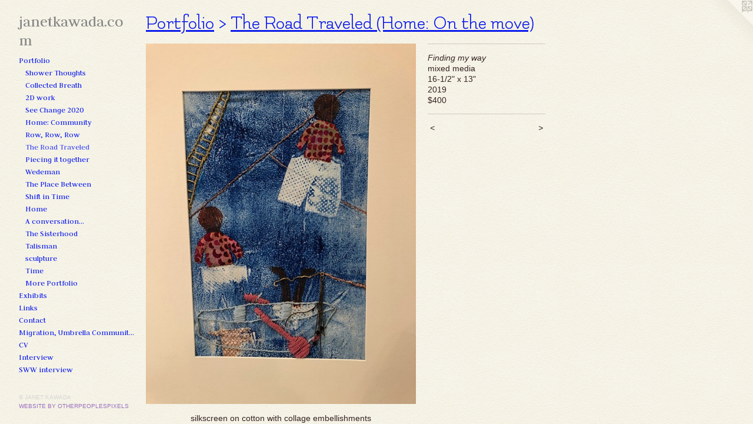

--- FILE ---
content_type: text/html;charset=utf-8
request_url: https://janetkawada.com/artwork/4690808-Finding%20my%20way.html
body_size: 3783
content:
<!doctype html><html class="no-js a-image mobile-title-align--center has-mobile-menu-icon--left p-artwork has-page-nav l-bricks mobile-menu-align--center has-wall-text "><head><meta charset="utf-8" /><meta content="IE=edge" http-equiv="X-UA-Compatible" /><meta http-equiv="X-OPP-Site-Id" content="18163" /><meta http-equiv="X-OPP-Revision" content="439" /><meta http-equiv="X-OPP-Locke-Environment" content="production" /><meta http-equiv="X-OPP-Locke-Release" content="v0.0.141" /><title>janetkawada.com</title><link rel="canonical" href="https://janetkawada.com/artwork/4690808-Finding%20my%20way.html" /><meta content="website" property="og:type" /><meta property="og:url" content="https://janetkawada.com/artwork/4690808-Finding%20my%20way.html" /><meta property="og:title" content="Finding my way" /><meta content="width=device-width, initial-scale=1" name="viewport" /><link type="text/css" rel="stylesheet" href="//cdnjs.cloudflare.com/ajax/libs/normalize/3.0.2/normalize.min.css" /><link type="text/css" rel="stylesheet" media="only all" href="//maxcdn.bootstrapcdn.com/font-awesome/4.3.0/css/font-awesome.min.css" /><link type="text/css" rel="stylesheet" media="not all and (min-device-width: 600px) and (min-device-height: 600px)" href="/release/locke/production/v0.0.141/css/small.css" /><link type="text/css" rel="stylesheet" media="only all and (min-device-width: 600px) and (min-device-height: 600px)" href="/release/locke/production/v0.0.141/css/large-bricks.css" /><link type="text/css" rel="stylesheet" media="not all and (min-device-width: 600px) and (min-device-height: 600px)" href="/r17673018880000000439/css/small-site.css" /><link type="text/css" rel="stylesheet" media="only all and (min-device-width: 600px) and (min-device-height: 600px)" href="/r17673018880000000439/css/large-site.css" /><link type="text/css" rel="stylesheet" media="only all and (min-device-width: 600px) and (min-device-height: 600px)" href="//fonts.googleapis.com/css?family=Judson:400" /><link type="text/css" rel="stylesheet" media="only all and (min-device-width: 600px) and (min-device-height: 600px)" href="//fonts.googleapis.com/css?family=Flamenco" /><link type="text/css" rel="stylesheet" media="not all and (min-device-width: 600px) and (min-device-height: 600px)" href="//fonts.googleapis.com/css?family=Judson:400&amp;text=MENUHomePrtflixhbsLnkCacg%2C%20uyAVIvwSWjd." /><script>window.OPP = window.OPP || {};
OPP.modernMQ = 'only all';
OPP.smallMQ = 'not all and (min-device-width: 600px) and (min-device-height: 600px)';
OPP.largeMQ = 'only all and (min-device-width: 600px) and (min-device-height: 600px)';
OPP.downURI = '/x/1/6/3/18163/.down';
OPP.gracePeriodURI = '/x/1/6/3/18163/.grace_period';
OPP.imgL = function (img) {
  !window.lazySizes && img.onerror();
};
OPP.imgE = function (img) {
  img.onerror = img.onload = null;
  img.src = img.getAttribute('data-src');
  //img.srcset = img.getAttribute('data-srcset');
};</script><script src="/release/locke/production/v0.0.141/js/modernizr.js"></script><script src="/release/locke/production/v0.0.141/js/masonry.js"></script><script src="/release/locke/production/v0.0.141/js/respimage.js"></script><script src="/release/locke/production/v0.0.141/js/ls.aspectratio.js"></script><script src="/release/locke/production/v0.0.141/js/lazysizes.js"></script><script src="/release/locke/production/v0.0.141/js/large.js"></script><script src="/release/locke/production/v0.0.141/js/hammer.js"></script><script>if (!Modernizr.mq('only all')) { document.write('<link type="text/css" rel="stylesheet" href="/release/locke/production/v0.0.141/css/minimal.css">') }</script><style>.media-max-width {
  display: block;
}

@media (min-height: 4743px) {

  .media-max-width {
    max-width: 3024.0px;
  }

}

@media (max-height: 4743px) {

  .media-max-width {
    max-width: 63.75vh;
  }

}</style></head><body><header id="header"><a class=" site-title" href="/home.html"><span class=" site-title-text u-break-word">janetkawada.com</span><div class=" site-title-media"></div></a><a id="mobile-menu-icon" class="mobile-menu-icon hidden--no-js hidden--large"><svg viewBox="0 0 21 17" width="21" height="17" fill="currentColor"><rect x="0" y="0" width="21" height="3" rx="0"></rect><rect x="0" y="7" width="21" height="3" rx="0"></rect><rect x="0" y="14" width="21" height="3" rx="0"></rect></svg></a></header><nav class=" hidden--large"><ul class=" site-nav"><li class="nav-item nav-home "><a class="nav-link " href="/home.html">Home</a></li><li class="nav-item expanded nav-museum "><a class="nav-link " href="/section/139640.html">Portfolio</a><ul><li class="nav-gallery nav-item expanded "><a class="nav-link " href="/section/545843-Shower%20Thoughts%3a%20%20Collaboration%20with%20Autumn%20Kawada.html">Shower Thoughts</a></li><li class="nav-gallery nav-item expanded "><a class="nav-link " href="/section/508167-%20Arts%20%26%20Environment.html">Collected Breath</a></li><li class="nav-gallery nav-item expanded "><a class="nav-link " href="/section/503020-2D%20work.html">2D work</a></li><li class="nav-gallery nav-item expanded "><a class="nav-link " href="/section/496970-Studio%20without%20walls.html">See Change 2020</a></li><li class="nav-gallery nav-item expanded "><a class="nav-link " href="/section/488879-Home%3a%20%20Community.html">Home:  Community</a></li><li class="nav-gallery nav-item expanded "><a class="nav-link " href="/section/480920-Row%2c%20Row%2c%20Row%20your%20boat.html">Row, Row, Row</a></li><li class="nav-gallery nav-item expanded "><a class="selected nav-link " href="/section/477689-The%20Road%20Traveled%28Home%3a%20%20On%20the%20move%29.html">The Road Traveled</a></li><li class="nav-gallery nav-item expanded "><a class="nav-link " href="/section/465174-Home%20%28cont%2e%29%20%20Piecing%20it%20together.html">Piecing it together</a></li><li class="nav-gallery nav-item expanded "><a class="nav-link " href="/section/445790-Is%20This%20Something.html">Wedeman</a></li><li class="nav-gallery nav-item expanded "><a class="nav-link " href="/section/413168-The%20Place%20Between.html">The Place Between</a></li><li class="nav-gallery nav-item expanded "><a class="nav-link " href="/section/327048-Shift%20in%20Time.html">Shift in Time</a></li><li class="nav-gallery nav-item expanded "><a class="nav-link " href="/section/266144-Home.html">Home</a></li><li class="nav-gallery nav-item expanded "><a class="nav-link " href="/section/189980-A%20conversation%2e%2e%2e.html">A conversation...</a></li><li class="nav-gallery nav-item expanded "><a class="nav-link " href="/section/148146-The%20Sisterhood.html">The Sisterhood</a></li><li class="nav-gallery nav-item expanded "><a class="nav-link " href="/section/148050-Talisman.html">Talisman</a></li><li class="nav-gallery nav-item expanded "><a class="nav-link " href="/section/147976-sculpture.html">sculpture</a></li><li class="nav-gallery nav-item expanded "><a class="nav-link " href="/section/139644-Time.html">Time</a></li><li class="nav-gallery nav-item expanded "><a class="nav-link " href="/artwork/3776059-home%2c%20the%20place%20between.html">More Portfolio</a></li></ul></li><li class="nav-news nav-item "><a class="nav-link " href="/news.html">Exhibits</a></li><li class="nav-links nav-item "><a class="nav-link " href="/links.html">Links</a></li><li class="nav-item nav-contact "><a class="nav-link " href="/contact.html">Contact</a></li><li class="nav-flex1 nav-item "><a class="nav-link " href="/page/1-Artscope%20Magazine%2c%20Capsule%20Preview%20Jan%2fFeb2019.html">Migration, Umbrella Community Arts Cente</a></li><li class="nav-item nav-pdf1 "><a target="_blank" class="nav-link " href="//img-cache.oppcdn.com/fixed/18163/assets/HFIwTpvM1GrIbDsv.pdf">CV</a></li><li class="nav-item nav-outside0 "><a target="_blank" class="nav-link " href="https://www.youtube.com/watch?v=UXKhygkayMI">Interview</a></li><li class="nav-outside3 nav-item "><a target="_blank" class="nav-link " href="https://newtv.org/recent-videos-community/98-museum-open-house/5688-museum-open-house-studio-without-walls-reverberations">SWW interview</a></li></ul></nav><div class=" content"><nav class=" hidden--small" id="nav"><header><a class=" site-title" href="/home.html"><span class=" site-title-text u-break-word">janetkawada.com</span><div class=" site-title-media"></div></a></header><ul class=" site-nav"><li class="nav-item nav-home "><a class="nav-link " href="/home.html">Home</a></li><li class="nav-item expanded nav-museum "><a class="nav-link " href="/section/139640.html">Portfolio</a><ul><li class="nav-gallery nav-item expanded "><a class="nav-link " href="/section/545843-Shower%20Thoughts%3a%20%20Collaboration%20with%20Autumn%20Kawada.html">Shower Thoughts</a></li><li class="nav-gallery nav-item expanded "><a class="nav-link " href="/section/508167-%20Arts%20%26%20Environment.html">Collected Breath</a></li><li class="nav-gallery nav-item expanded "><a class="nav-link " href="/section/503020-2D%20work.html">2D work</a></li><li class="nav-gallery nav-item expanded "><a class="nav-link " href="/section/496970-Studio%20without%20walls.html">See Change 2020</a></li><li class="nav-gallery nav-item expanded "><a class="nav-link " href="/section/488879-Home%3a%20%20Community.html">Home:  Community</a></li><li class="nav-gallery nav-item expanded "><a class="nav-link " href="/section/480920-Row%2c%20Row%2c%20Row%20your%20boat.html">Row, Row, Row</a></li><li class="nav-gallery nav-item expanded "><a class="selected nav-link " href="/section/477689-The%20Road%20Traveled%28Home%3a%20%20On%20the%20move%29.html">The Road Traveled</a></li><li class="nav-gallery nav-item expanded "><a class="nav-link " href="/section/465174-Home%20%28cont%2e%29%20%20Piecing%20it%20together.html">Piecing it together</a></li><li class="nav-gallery nav-item expanded "><a class="nav-link " href="/section/445790-Is%20This%20Something.html">Wedeman</a></li><li class="nav-gallery nav-item expanded "><a class="nav-link " href="/section/413168-The%20Place%20Between.html">The Place Between</a></li><li class="nav-gallery nav-item expanded "><a class="nav-link " href="/section/327048-Shift%20in%20Time.html">Shift in Time</a></li><li class="nav-gallery nav-item expanded "><a class="nav-link " href="/section/266144-Home.html">Home</a></li><li class="nav-gallery nav-item expanded "><a class="nav-link " href="/section/189980-A%20conversation%2e%2e%2e.html">A conversation...</a></li><li class="nav-gallery nav-item expanded "><a class="nav-link " href="/section/148146-The%20Sisterhood.html">The Sisterhood</a></li><li class="nav-gallery nav-item expanded "><a class="nav-link " href="/section/148050-Talisman.html">Talisman</a></li><li class="nav-gallery nav-item expanded "><a class="nav-link " href="/section/147976-sculpture.html">sculpture</a></li><li class="nav-gallery nav-item expanded "><a class="nav-link " href="/section/139644-Time.html">Time</a></li><li class="nav-gallery nav-item expanded "><a class="nav-link " href="/artwork/3776059-home%2c%20the%20place%20between.html">More Portfolio</a></li></ul></li><li class="nav-news nav-item "><a class="nav-link " href="/news.html">Exhibits</a></li><li class="nav-links nav-item "><a class="nav-link " href="/links.html">Links</a></li><li class="nav-item nav-contact "><a class="nav-link " href="/contact.html">Contact</a></li><li class="nav-flex1 nav-item "><a class="nav-link " href="/page/1-Artscope%20Magazine%2c%20Capsule%20Preview%20Jan%2fFeb2019.html">Migration, Umbrella Community Arts Cente</a></li><li class="nav-item nav-pdf1 "><a target="_blank" class="nav-link " href="//img-cache.oppcdn.com/fixed/18163/assets/HFIwTpvM1GrIbDsv.pdf">CV</a></li><li class="nav-item nav-outside0 "><a target="_blank" class="nav-link " href="https://www.youtube.com/watch?v=UXKhygkayMI">Interview</a></li><li class="nav-outside3 nav-item "><a target="_blank" class="nav-link " href="https://newtv.org/recent-videos-community/98-museum-open-house/5688-museum-open-house-studio-without-walls-reverberations">SWW interview</a></li></ul><footer><div class=" copyright">© JANET KAWADA</div><div class=" credit"><a href="http://otherpeoplespixels.com/ref/janetkawada.com" target="_blank">Website by OtherPeoplesPixels</a></div></footer></nav><main id="main"><a class=" logo hidden--small" href="http://otherpeoplespixels.com/ref/janetkawada.com" title="Website by OtherPeoplesPixels" target="_blank"></a><div class=" page clearfix media-max-width"><h1 class="parent-title title"><a href="/section/139640.html" class="root title-segment hidden--small">Portfolio</a><span class=" title-sep hidden--small"> &gt; </span><a class=" title-segment" href="/section/477689-The%20Road%20Traveled%28Home%3a%20%20On%20the%20move%29.html">The Road Traveled
(Home:  On the move)</a></h1><div class=" media-and-info"><div class=" page-media-wrapper media"><a class=" page-media u-spaceball" title="Finding my way" href="/artwork/4690807-Journey%20Ahead.html" id="media"><img data-aspectratio="3024/4032" class="u-img " alt="drawing" src="//img-cache.oppcdn.com/fixed/18163/assets/svFKxsEY7hntJnlf.jpg" srcset="//img-cache.oppcdn.com/img/v1.0/s:18163/t:QkxBTksrVEVYVCtIRVJF/p:12/g:tl/o:2.5/a:50/q:90/3024x4032-svFKxsEY7hntJnlf.jpg/3024x4032/92da51e77c22285f6fd2abdf04fb3f4b.jpg 3024w,
//img-cache.oppcdn.com/img/v1.0/s:18163/t:QkxBTksrVEVYVCtIRVJF/p:12/g:tl/o:2.5/a:50/q:90/984x4096-svFKxsEY7hntJnlf.jpg/984x1312/2c6de2b7ac1c9ae63e380814bb3d5201.jpg 984w,
//img-cache.oppcdn.com/img/v1.0/s:18163/t:QkxBTksrVEVYVCtIRVJF/p:12/g:tl/o:2.5/a:50/q:90/2520x1220-svFKxsEY7hntJnlf.jpg/915x1220/e26e4595b288e2ba16a011c154169b78.jpg 915w,
//img-cache.oppcdn.com/img/v1.0/s:18163/t:QkxBTksrVEVYVCtIRVJF/p:12/g:tl/o:2.5/a:50/q:90/640x4096-svFKxsEY7hntJnlf.jpg/640x853/e8414ddbdb0c00eff95d2070b21acf0e.jpg 640w,
//img-cache.oppcdn.com/img/v1.0/s:18163/t:QkxBTksrVEVYVCtIRVJF/p:12/g:tl/o:2.5/a:50/q:90/1640x830-svFKxsEY7hntJnlf.jpg/622x830/fc4eac53cc974ba1a9ab866a4a93bcca.jpg 622w,
//img-cache.oppcdn.com/img/v1.0/s:18163/t:QkxBTksrVEVYVCtIRVJF/p:12/g:tl/o:2.5/a:50/q:90/1400x720-svFKxsEY7hntJnlf.jpg/540x720/264c42e37649853a814f8a4b054ff2c4.jpg 540w,
//img-cache.oppcdn.com/img/v1.0/s:18163/t:QkxBTksrVEVYVCtIRVJF/p:12/g:tl/o:2.5/a:50/q:90/984x588-svFKxsEY7hntJnlf.jpg/441x588/5494014ef66364db70ecf8c81744c568.jpg 441w,
//img-cache.oppcdn.com/fixed/18163/assets/svFKxsEY7hntJnlf.jpg 360w" sizes="(max-device-width: 599px) 100vw,
(max-device-height: 599px) 100vw,
(max-width: 360px) 360px,
(max-height: 480px) 360px,
(max-width: 441px) 441px,
(max-height: 588px) 441px,
(max-width: 540px) 540px,
(max-height: 720px) 540px,
(max-width: 622px) 622px,
(max-height: 830px) 622px,
(max-width: 640px) 640px,
(max-height: 853px) 640px,
(max-width: 915px) 915px,
(max-height: 1220px) 915px,
(max-width: 984px) 984px,
(max-height: 1312px) 984px,
3024px" /></a><a class=" zoom-corner" style="display: none" id="zoom-corner"><span class=" zoom-icon fa fa-search-plus"></span></a><div class="share-buttons a2a_kit social-icons hidden--small" data-a2a-title="Finding my way" data-a2a-url="https://janetkawada.com/artwork/4690808-Finding%20my%20way.html"></div></div><div class=" info border-color"><div class=" wall-text border-color"><div class=" wt-item wt-title">Finding my way</div><div class=" wt-item wt-media">mixed media</div><div class=" wt-item wt-dimensions">16-1/2" x 13"</div><div class=" wt-item wt-date">2019</div><div class=" wt-item wt-price">$400</div></div><div class=" page-nav hidden--small border-color clearfix"><a class=" prev" id="artwork-prev" href="/artwork/4690809-The%20Road%20Traveled.html">&lt; <span class=" m-hover-show">previous</span></a> <a class=" next" id="artwork-next" href="/artwork/4690807-Journey%20Ahead.html"><span class=" m-hover-show">next</span> &gt;</a></div></div></div><div class="description description-2 wordy t-multi-column u-columns-1 u-break-word border-color hr-before--small"><p>silkscreen on cotton with collage embellishments</p></div><div class="share-buttons a2a_kit social-icons hidden--large" data-a2a-title="Finding my way" data-a2a-url="https://janetkawada.com/artwork/4690808-Finding%20my%20way.html"></div></div></main></div><footer><div class=" copyright">© JANET KAWADA</div><div class=" credit"><a href="http://otherpeoplespixels.com/ref/janetkawada.com" target="_blank">Website by OtherPeoplesPixels</a></div></footer><div class=" modal zoom-modal" style="display: none" id="zoom-modal"><style>@media (min-aspect-ratio: 3/4) {

  .zoom-media {
    width: auto;
    max-height: 4032px;
    height: 100%;
  }

}

@media (max-aspect-ratio: 3/4) {

  .zoom-media {
    height: auto;
    max-width: 3024px;
    width: 100%;
  }

}
@supports (object-fit: contain) {
  img.zoom-media {
    object-fit: contain;
    width: 100%;
    height: 100%;
    max-width: 3024px;
    max-height: 4032px;
  }
}</style><div class=" zoom-media-wrapper u-spaceball"><img onerror="OPP.imgE(this);" onload="OPP.imgL(this);" data-src="//img-cache.oppcdn.com/fixed/18163/assets/svFKxsEY7hntJnlf.jpg" data-srcset="//img-cache.oppcdn.com/img/v1.0/s:18163/t:QkxBTksrVEVYVCtIRVJF/p:12/g:tl/o:2.5/a:50/q:90/3024x4032-svFKxsEY7hntJnlf.jpg/3024x4032/92da51e77c22285f6fd2abdf04fb3f4b.jpg 3024w,
//img-cache.oppcdn.com/img/v1.0/s:18163/t:QkxBTksrVEVYVCtIRVJF/p:12/g:tl/o:2.5/a:50/q:90/984x4096-svFKxsEY7hntJnlf.jpg/984x1312/2c6de2b7ac1c9ae63e380814bb3d5201.jpg 984w,
//img-cache.oppcdn.com/img/v1.0/s:18163/t:QkxBTksrVEVYVCtIRVJF/p:12/g:tl/o:2.5/a:50/q:90/2520x1220-svFKxsEY7hntJnlf.jpg/915x1220/e26e4595b288e2ba16a011c154169b78.jpg 915w,
//img-cache.oppcdn.com/img/v1.0/s:18163/t:QkxBTksrVEVYVCtIRVJF/p:12/g:tl/o:2.5/a:50/q:90/640x4096-svFKxsEY7hntJnlf.jpg/640x853/e8414ddbdb0c00eff95d2070b21acf0e.jpg 640w,
//img-cache.oppcdn.com/img/v1.0/s:18163/t:QkxBTksrVEVYVCtIRVJF/p:12/g:tl/o:2.5/a:50/q:90/1640x830-svFKxsEY7hntJnlf.jpg/622x830/fc4eac53cc974ba1a9ab866a4a93bcca.jpg 622w,
//img-cache.oppcdn.com/img/v1.0/s:18163/t:QkxBTksrVEVYVCtIRVJF/p:12/g:tl/o:2.5/a:50/q:90/1400x720-svFKxsEY7hntJnlf.jpg/540x720/264c42e37649853a814f8a4b054ff2c4.jpg 540w,
//img-cache.oppcdn.com/img/v1.0/s:18163/t:QkxBTksrVEVYVCtIRVJF/p:12/g:tl/o:2.5/a:50/q:90/984x588-svFKxsEY7hntJnlf.jpg/441x588/5494014ef66364db70ecf8c81744c568.jpg 441w,
//img-cache.oppcdn.com/fixed/18163/assets/svFKxsEY7hntJnlf.jpg 360w" data-sizes="(max-device-width: 599px) 100vw,
(max-device-height: 599px) 100vw,
(max-width: 360px) 360px,
(max-height: 480px) 360px,
(max-width: 441px) 441px,
(max-height: 588px) 441px,
(max-width: 540px) 540px,
(max-height: 720px) 540px,
(max-width: 622px) 622px,
(max-height: 830px) 622px,
(max-width: 640px) 640px,
(max-height: 853px) 640px,
(max-width: 915px) 915px,
(max-height: 1220px) 915px,
(max-width: 984px) 984px,
(max-height: 1312px) 984px,
3024px" class="zoom-media lazyload hidden--no-js " alt="drawing" /><noscript><img class="zoom-media " alt="drawing" src="//img-cache.oppcdn.com/fixed/18163/assets/svFKxsEY7hntJnlf.jpg" /></noscript></div></div><div class=" offline"></div><script src="/release/locke/production/v0.0.141/js/small.js"></script><script src="/release/locke/production/v0.0.141/js/artwork.js"></script><script>window.oppa=window.oppa||function(){(oppa.q=oppa.q||[]).push(arguments)};oppa('config','pathname','production/v0.0.141/18163');oppa('set','g','true');oppa('set','l','bricks');oppa('set','p','artwork');oppa('set','a','image');oppa('rect','m','media','main');oppa('send');</script><script async="" src="/release/locke/production/v0.0.141/js/analytics.js"></script><script src="https://otherpeoplespixels.com/static/enable-preview.js"></script></body></html>

--- FILE ---
content_type: text/css;charset=utf-8
request_url: https://janetkawada.com/r17673018880000000439/css/large-site.css
body_size: 550
content:
body {
  background-color: #F5F3E7;
  font-weight: normal;
  font-style: normal;
  font-family: "Arial", "Helvetica", sans-serif;
}

body {
  color: #352222;
}

main a {
  color: #9a70c0;
}

main a:hover {
  text-decoration: underline;
  color: #b393d0;
}

main a:visited {
  color: #b393d0;
}

.site-title, .mobile-menu-icon {
  color: #858585;
}

.site-nav, .mobile-menu-link, nav:before, nav:after {
  color: #0c1bed;
}

.site-nav a {
  color: #0c1bed;
}

.site-nav a:hover {
  text-decoration: none;
  color: #3744f5;
}

.site-nav a:visited {
  color: #0c1bed;
}

.site-nav a.selected {
  color: #3744f5;
}

.site-nav:hover a.selected {
  color: #0c1bed;
}

footer {
  color: #d6d6d6;
}

footer a {
  color: #9a70c0;
}

footer a:hover {
  text-decoration: underline;
  color: #b393d0;
}

footer a:visited {
  color: #b393d0;
}

.title, .news-item-title, .flex-page-title {
  color: #0c1bed;
}

.title a {
  color: #0c1bed;
}

.title a:hover {
  text-decoration: none;
  color: #3744f5;
}

.title a:visited {
  color: #0c1bed;
}

.hr, .hr-before:before, .hr-after:after, .hr-before--small:before, .hr-before--large:before, .hr-after--small:after, .hr-after--large:after {
  border-top-color: #a97a7a;
}

.button {
  background: #9a70c0;
  color: #F5F3E7;
}

.social-icon {
  background-color: #352222;
  color: #F5F3E7;
}

.welcome-modal {
  background-color: #FFFFFF;
}

.share-button .social-icon {
  color: #352222;
}

body {
  background-image: url(//static.otherpeoplespixels.com/images/backgrounds/creampaper-cream.png);
}

.site-title {
  font-family: "Judson", sans-serif;
  font-style: normal;
  font-weight: 400;
}

.site-nav {
  font-family: "Judson", sans-serif;
  font-style: normal;
  font-weight: 400;
}

.section-title, .parent-title, .news-item-title, .link-name, .preview-placeholder, .preview-image, .flex-page-title {
  font-family: "Flamenco", sans-serif;
  font-style: normal;
  font-weight: 400;
}

body {
  font-size: 14px;
}

.site-title {
  font-size: 27px;
}

.site-nav {
  font-size: 14px;
}

.title, .news-item-title, .link-name, .flex-page-title {
  font-size: 33px;
}

.border-color {
  border-color: hsla(0, 21.83908%, 17.058823%, 0.2);
}

.p-artwork .page-nav a {
  color: #352222;
}

.p-artwork .page-nav a:hover {
  text-decoration: none;
  color: #352222;
}

.p-artwork .page-nav a:visited {
  color: #352222;
}

.wordy {
  text-align: left;
}

--- FILE ---
content_type: text/css;charset=utf-8
request_url: https://janetkawada.com/r17673018880000000439/css/small-site.css
body_size: 361
content:
body {
  background-color: #F5F3E7;
  font-weight: normal;
  font-style: normal;
  font-family: "Arial", "Helvetica", sans-serif;
}

body {
  color: #352222;
}

main a {
  color: #9a70c0;
}

main a:hover {
  text-decoration: underline;
  color: #b393d0;
}

main a:visited {
  color: #b393d0;
}

.site-title, .mobile-menu-icon {
  color: #858585;
}

.site-nav, .mobile-menu-link, nav:before, nav:after {
  color: #0c1bed;
}

.site-nav a {
  color: #0c1bed;
}

.site-nav a:hover {
  text-decoration: none;
  color: #3744f5;
}

.site-nav a:visited {
  color: #0c1bed;
}

.site-nav a.selected {
  color: #3744f5;
}

.site-nav:hover a.selected {
  color: #0c1bed;
}

footer {
  color: #d6d6d6;
}

footer a {
  color: #9a70c0;
}

footer a:hover {
  text-decoration: underline;
  color: #b393d0;
}

footer a:visited {
  color: #b393d0;
}

.title, .news-item-title, .flex-page-title {
  color: #0c1bed;
}

.title a {
  color: #0c1bed;
}

.title a:hover {
  text-decoration: none;
  color: #3744f5;
}

.title a:visited {
  color: #0c1bed;
}

.hr, .hr-before:before, .hr-after:after, .hr-before--small:before, .hr-before--large:before, .hr-after--small:after, .hr-after--large:after {
  border-top-color: #a97a7a;
}

.button {
  background: #9a70c0;
  color: #F5F3E7;
}

.social-icon {
  background-color: #352222;
  color: #F5F3E7;
}

.welcome-modal {
  background-color: #FFFFFF;
}

.site-title {
  font-family: "Judson", sans-serif;
  font-style: normal;
  font-weight: 400;
}

nav {
  font-family: "Judson", sans-serif;
  font-style: normal;
  font-weight: 400;
}

.wordy {
  text-align: left;
}

.site-title {
  font-size: 2.1875rem;
}

footer .credit a {
  color: #352222;
}

--- FILE ---
content_type: text/css; charset=utf-8
request_url: https://fonts.googleapis.com/css?family=Judson:400&text=MENUHomePrtflixhbsLnkCacg%2C%20uyAVIvwSWjd.
body_size: -389
content:
@font-face {
  font-family: 'Judson';
  font-style: normal;
  font-weight: 400;
  src: url(https://fonts.gstatic.com/l/font?kit=FeVRS0Fbvbc14VxRCrNy1bRRtE5y7I1scRHhJncnHoxN5WPk8ci-wJXskg_I6-j3lN5lNS4rcC7Xmg&skey=5e4bbbcb41f6cd25&v=v20) format('woff2');
}
